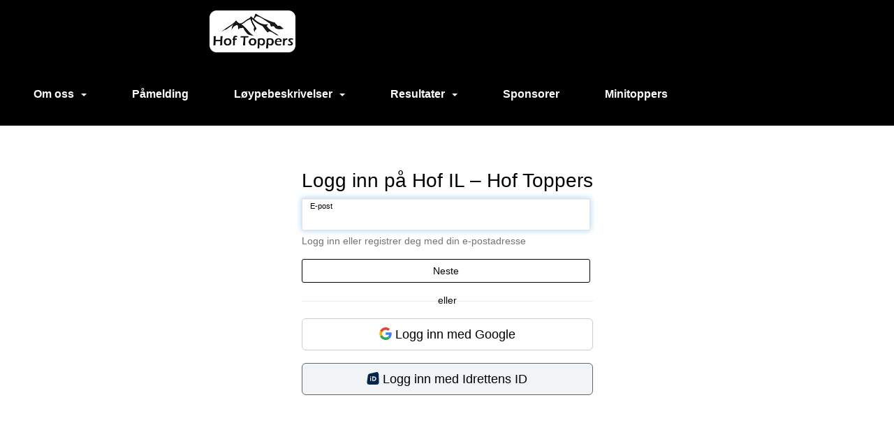

--- FILE ---
content_type: text/html; charset=utf-8
request_url: https://hoftoppers.hof-il.no/next/signin?path=%2fgallery%2fcreateLike.rails&query=%3fuid%3d0%26aid%3d88597%26pid%3d630604
body_size: 52776
content:

<!DOCTYPE html>
<html lang="no">
<head>
    <meta charset="utf-8" />
    <meta name="viewport" content="width=device-width, initial-scale=1.0" />
    
    <title>Logg inn p&#xE5; Hof IL &#x2013; Hof Toppers</title>
    <link rel="shortcut icon" href="/next/files/favicon/200000195/1929/2025/12/13/8004d461-7910-4652-8c85-d38ccc934fc1.png" type="image/x-icon" />
<script>
    (function () {
        var site = {"site":{"siteId":1929,"nifOrgSyncActive":false,"orgId":0,"federationId":0,"applicationId":200000195,"applicationLogo":"https://cdn-bloc.no/background/200000195/394/2018/10/9/idrettenonline-logo.png","siteProfileUserId":1101974239,"siteProfileUserName":"Hof IL – Hof Toppers","sitename":"Hof IL – Hof Toppers","domain":"hoftoppers.hof-il.no","mainSite":{"siteId":1792,"nifOrgSyncActive":false,"orgId":23178,"federationId":0,"applicationId":200000195,"applicationLogo":null,"siteProfileUserId":1101459004,"siteProfileUserName":"Hof IL","sitename":"Hof IL","domain":"hof-il.idrettenonline.no","mainSite":null}},"mininetwork":{"siteId":1929,"miniNetworkId":152,"miniNetworkTitle":"Hof IL","domain":"hoftoppers.hof-il.no","userId":1101974239,"mainSiteId":1792,"siteIdForMemberDetails":1792,"siteIdForEconomy":1792},"isoCode":"nb-no","updateTime":"2026-01-16T09:42:44.0669282+01:00","dateFormat":"dd.mm.yy","webApiEndpoint":"https://webapi.webfarm3.bloc.no"};
        var siteContext = {"site":{"siteId":1929,"nifOrgSyncActive":false,"orgId":0,"federationId":0,"applicationId":200000195,"applicationLogo":"https://cdn-bloc.no/background/200000195/394/2018/10/9/idrettenonline-logo.png","siteProfileUserId":1101974239,"siteProfileUserName":"Hof IL – Hof Toppers","sitename":"Hof IL – Hof Toppers","domain":"hoftoppers.hof-il.no","mainSite":{"siteId":1792,"nifOrgSyncActive":false,"orgId":23178,"federationId":0,"applicationId":200000195,"applicationLogo":null,"siteProfileUserId":1101459004,"siteProfileUserName":"Hof IL","sitename":"Hof IL","domain":"hof-il.idrettenonline.no","mainSite":null}},"mininetwork":{"siteId":1929,"miniNetworkId":152,"miniNetworkTitle":"Hof IL","domain":"hoftoppers.hof-il.no","userId":1101974239,"mainSiteId":1792,"siteIdForMemberDetails":1792,"siteIdForEconomy":1792},"isoCode":"nb-no","updateTime":"2026-01-16T09:42:44.0669282+01:00","dateFormat":"dd.mm.yy","webApiEndpoint":"https://webapi.webfarm3.bloc.no"};
        var userContext = {"mainProfile":{"userId":0,"guid":"","username":"","firstname":"","lastname":"","sex":0,"image":"","profileTypeId":0,"ParentUserId":null,"isPrimaryAccount":false},"currentProfile":{"userId":0,"guid":"","username":"","firstname":"","lastname":"","sex":0,"image":"","profileTypeId":0,"ParentUserId":null,"isPrimaryAccount":false},"accountId":0,"email":"","isWebmaster":false,"isPublisher":false,"isDevAdmin":false,"isNetworkAdmin":false,"updateTime":"2026-01-16T09:42:44.066987+01:00"};
        var themeCollectionContext = {"id":0,"name":null,"thumbnail":null,"header":{"id":182,"lastModified":"2025-12-13T15:34:10.7983354Z","title":"Idretten Online - Rød","favIcon":"/next/files/favicon/200000195/1929/2025/12/13/8004d461-7910-4652-8c85-d38ccc934fc1.png","siteId":394,"image":"http://content.bloc.net/Files/SiteID/500/menutemplate/rod.png","updateTime":"0001-01-01T00:00:00","css":"","creator":null,"isPublic":false,"about":"I don't speak Norwegian. Please ask the Norwegian for a description in the \"snörk\" language."},"logo":{"lastModified":"2025-12-14T09:19:01.0346537Z","fileName":"https://azure.content.bloc.net/logo/200000195/1929/2020/3/13/hoftopperbacl.png","uploadTime":"2020-03-13T12:44:38.2188497+01:00","imageWidth":984,"imageHeight":206,"logoTopPosition":0,"logoLeftPosition":0,"logoMarginBottom":0,"logoCustomWidth":984,"logoCustomHeight":206,"containerHeight":206,"containerWidth":984,"logoVisibility":"always","disabled":true,"wrapperWidth":"984px","wrapperBackgroundColor":"","url":"/","wrapperMarginLeft":"0px","wrapperMarginRight":"0px","wrapperMarginTop":"0px","wrapperMarginBottom":"0px","wrapperBackgroundImage":"","wrapperBackgroundThemePosition":"","wrapperBackgroundThemeRepeat":"","wrapperBackgroundThemeFixedImage":"","wrapperBackgroundThemeSize":""},"background":{"id":73,"lastModified":"2025-12-14T10:15:32.85477Z","categoryId":2,"title":"White","backgroundThemefile":"","backgroundThemeRepeat":"no-repeat","backgroundThemeColor":"rgb(255, 255, 255)","backgroundThemeFixedImage":"scroll","backgroundThemePosition":null,"backgroundThemeSize":"cover"},"widgetAppearance":{"id":0,"lastModified":"2025-12-14T10:24:26.5800794Z","name":null,"enableWidgetAppearanceBorderRadius":true,"contentBorderColor":"#ffffff","contentFontColor":"#000000","contentBorderWidth":"0","contentBgColor":"#ffffff","paddingTop":"0px","paddingBottom":"0px","paddingLeft":"0px","paddingRight":"0px","wbgcolor":"#ffffff","wBoxedBorderColor":"#e7e7e7","wHeaderBgColor":"#f80300","wBaseFontColor":"#000000","wHeaderFontColor":"#ffffff","wHeaderTextAlign":"left","wCornerRadius":"0px","contentBorderRadius":"0px","wHeaderFontSize":"14px","wHeaderFontWeight":"bold","wHeaderFontFamily":"","wHeaderLinkColor":"#ffffff","wHeaderPadding":"8px 10px","headerPaddingTop":"8px","headerPaddingRight":"10px","headerPaddingBottom":"8px","headerPaddingLeft":"10px","wContentPadding":"10px","contentPaddingTop":"10px","contentPaddingBottom":"10px","contentPaddingLeft":"10px","contentPaddingRight":"10px","wBoxedBorderWidth":"1px","wBoxedBorderStyle":"solid","wHeaderBorderWidth":"0","wHeaderBorderStyle":"none","wHeaderBorderColor":"#e7e7e7","wContentBorderWidth":"0","wContentBorderStyle":"none","wContentBorderColor":"#e7e7e7","siteLinkColor":"#0054a6","siteLinkHoverColor":"#0054a6","siteLinkActiveColor":"#0054a6","siteLinkVisitedColor":"#0054a6"},"font":{"lastModified":"0001-01-01T00:00:00","headingTextTransform":"none","headingFontColor":"","baseFontStyle":null,"baseFontSize":"14px","baseFontFamily":null,"baseFontColor":"#000000","baseFontWeigthForJson":"normal","headingFontFamilyJson":null,"headingFontStyleJson":null,"headingFontWeightJson":"bold","fontLineHeightJson":"normal","headingLineHeight":"1.1","headingLetterSpacing":null,"baseFontLetterSpacing":null},"form":{"lastModified":"2026-01-02T15:07:21.1499021Z","enableFormControlBorderRadius":false,"smallFormControlBorderRadius":"3px","defaultFormControlBorderRadius":"4px","largeFormControlBorderRadius":"6px"},"navigation":{"lastModified":"2026-01-10T12:58:28.8049796Z","templateId":0,"height":"","fontWeight":"bold","borderRadius":"0px 0px 0px 0px","borderTopLeftRadius":"0px","borderTopRightRadius":"0px","borderBottomRightRadius":"0px","borderBottomLeftRadius":"0px","submenuWidth":"160px","navOutherWidth":"100%","navInnerWidth":"100%","width":"","logoImage":"https://cdn-bloc.no/background/200000195/1929/2025/12/14/bilde2.png","mobileLogoImage":"","logoImageHeight":"60px","placementPosition":"belowLogoContainer","paddingLeft":"40px","paddingRight":"0px","paddingTop":"35px","paddingBottom":"35px","marginLeft":"px","marginRight":"25px","marginTop":"0px","marginBottom":"0px","navOuterMarginTop":"0px","navOuterMarginRight":"0px","navOuterMarginBottom":"0px","navOuterMarginLeft":"0px","color":"","background":"rgb(0, 0, 0)","border":"#101010","linkColor":"#ffffff","linkHoverColor":"#ffffff","linkHoverBackground":"#1e1e1e","linkActiveColor":"#ffffff","linkActiveBackground":"rgb(140, 140, 140)","linkDisabledColor":"","linkDisabledBackground":"","brandColor":"","brandHoverColor":"","brandHoverBackground":"","brandText":"","brandVisibility":"always","brandUrl":"","brandMargins":"15px 0px 15px 300px","mobileBrandMargins":"0px 0px 0px 0px","toggleHoverBackground":"","toggleIconBarBackground":"","toggleBorderColor":"","alwaysUseToggler":false,"borderWidth":"0px","fontFamily":"","textTransform":"none","backgroundImage":"","fontSize":"16px","textAlignment":"left","stickyTop":false},"style":{"id":0,"lastModified":"2025-12-14T10:24:25.9481611Z","name":null,"sex0":"#41a3d5","sex1":"#0178cc","sex2":"#ea1291","borderRadiusBase":"17px","borderRadiusSmall":"15px","borderRadiusLarge":"23px","linkColor":"#0054a6","linkHoverColor":"#0054a6","linkActiveColor":"#0054a6","linkVisitedColor":"#0054a6"},"canvas":{"id":0,"lastModified":"0001-01-01T00:00:00","logoContainerSize":"984px","navContainerSize":"984px","contentSize":"984px","contentBackgroundColor":"Transparent","contentMarginTop":"0px","contentMarginBottom":"0px","contentPaddingTop":"16px","contentPaddingBottom":"16px","contentPaddingLeft":"16px","contentPaddingRight":"16px","sectionPaddingTop":"16px","sectionPaddingBottom":"0px","sectionPaddingLeft":"16px","sectionPaddingRight":"16px","columnPaddingTop":"0","columnPaddingBottom":"0","columnPaddingLeft":"8","columnPaddingRight":"8","logoContainerFloat":"none","navContainerFloat":"none","contentFloat":"none"},"buttons":{"id":0,"lastModified":"2026-01-02T15:07:21.4582821Z","name":null,"defaultButtonBackgroundColor":"#f0f0f0","defaultButtonTextColor":"#333333","defaultButtonBorderColor":"#cccccc","primaryButtonBorderColor":"#357ebd","primaryButtonBackgroundColor":"#428bca","primaryButtonTextColor":"#ffffff","dangerButtonBackgroundColor":"#d9534f","dangerButtonTextColor":"#ffffff","dangerButtonBorderColor":"#d43f3a","successButtonBackgroundColor":"#5cb85c","successButtonTextColor":"#ffffff","successButtonBorderColor":"#4cae4c","defaultButtonBorderWidth":"#1px","defaultButtonBorderRadius":"#4px","successButtonBorderRadius":"4px","successButtonBorderWidth":"1px","primaryButtonBorderRadius":"4px","primaryButtonBorderWidth":"1px","warningButtonBackgroundColor":"#f0ad4e","warningButtonBorderColor":"#eea236","warningButtonBorderRadius":"4px","warningButtonBorderWidth":"1px","warningButtonTextColor":"#ffffff","dangerButtonBorderRadius":"4px","dangerButtonBorderWidth":"1px","infoButtonBackgroundColor":"#5bc0de","infoButtonBorderColor":"#46b8da","infoButtonBorderRadius":"4px","infoButtonBorderWidth":"1px","infoButtonTextColor":"#ffffff"},"topbar":{"lastModified":"2026-01-02T15:04:05.304232Z","topbarExtendedMenuJson":null,"topbarExtendedMenuIsEnabled":false,"topbarExtendedMenuTitle":null,"topbarTemplate":"Minimal","displayTopbarComponent":"whenSignedIn","displayLanguagePicker":false,"displaySignup":false,"displaySignin":false,"displaySearch":true,"displayFAQ":false,"displaySearchForAdministrators":true,"displayNetworkMenu":true,"displayPublishingToolV2":1,"displayPublishingTool":true,"displayMessageIcon":true,"displayAdminModusTool":true,"networkMenuTitle":"","logo":"","logoLink":"","faqLink":"/next/help/faq/overview","hideOnScroll":true,"backgroundColor":"#000000","backgroundHoverColor":"rgb(0, 0, 0)","linkColor":"#9d9d9d","linkHoverColor":"#ffffff","borderColor":"#333"},"footer":{"id":0,"lastModified":"0001-01-01T00:00:00","name":null,"imagePath":null,"widgetPageFooterPageId":0,"footerCode":"","footerPoweredByBloc":true,"footerLinkFontSize":"14px","footerLinkFontWeight":"bold","footerLinkColor":"white","footerPadding":"20px 10px 100px 10px","footerBackgroundColor":"Transparent","footerTextColor":"white"},"frontpage":{"type":1,"pageId":22224,"url":"/p/22224/nyheter","newsFeedAsFrontpageForSignedInUsers":false},"settings":{"siteHasPOSModule":false,"siteHasWebsiteModule":true,"siteHasFileArchive":false,"siteHasEventModule":true,"siteHasStatsModule":true,"siteHasMemberAdministrationModule":true,"siteHasNewsletter":true,"siteHasBannerAdsFromNetwork":1,"websiteIsOnline":true,"googleTag":"","googleAnalyticsTrackId":"","googleAnalyticsTrackIdV4":"G-160VSM4FW0","facebookPixelId":"2918584781560713","twitterShareBtn":false,"noRobots":false,"robotTxtInfoSiteMapJson":"{\"siteMapForWidgetPages\":true,\"siteMapForEvents\":true,\"siteMapForClassifieds\":true,\"siteMapForBlogPosts\":true,\"siteMapForForum\":true,\"RobotsTxt\":\"\"}","signinRule_UrlToView":null,"paymentPackage":"Basic","signInRule_WhoCanSignIn":0,"signInRule_FacebookLogin":0,"signInRule_WithBankId":0,"signUpRule_WhoCanSignUp":0,"signupRule_SignupWithFacebook":0,"mainCompetitionId":0,"pluginNewsletterPopupIsActive":null},"bootstrap":{"screen_xs_min":"480px","screen_sm_min":"768px","screen_md_min":"992px","screen_lg_min":"1200px","screen_lg_max":"2048","screen_xs_max":"767px","screen_sm_max":"991px","screen_md_max":"1199px"},"localization":{"isocode":"nb-no","languageId":4,"googleTranslateISO":"no","winCode":"NO","macCode":"no_NB","htmlLang":"no","froalaLangCode":"nb","ll_CC":"nb_NO","backuplanguage":"en-us","languageName":"Norwegian","flag":"flags/no.gif","nativeName":"Bokmål","timeZone":"W. Europe Standard Time"},"customHTML":{"headHtml":"","bodyData":"","footerData":""},"websiteArticleSettings":{"displayRightColMyLastPost":true,"displayRightColArticleCategories":true,"displayRightColArticlePostSortedByYear":true}};

        function createProtectedProxy(obj) {
            return new Proxy(obj, {
                set(target, key, value) {
                    const error = new Error();
                    const stackTrace = error.stack || '';
                    console.warn(`Attempted to set ${key} to ${value}. Stack trace:\n${stackTrace}`);
                    return true;
                },
            });
        }

        window.safeProxy = new Proxy({
            Site: createProtectedProxy(site),
            SiteContext: createProtectedProxy(siteContext),
            UserContext: createProtectedProxy(userContext),
            ThemeCollectionContext: createProtectedProxy(themeCollectionContext)
        }, {
            set(target, key, value) {
                if (key === 'Site' || key === 'SiteContext' || key === 'UserContext' || key === 'ThemeCollectionContext') {
                    console.log(`Attempted to set ${key} to ${value}`);
                    return true;
                }
                target[key] = value;
                return true;
            },
        });

        window.Site = window.safeProxy.Site;
        window.SiteContext = window.safeProxy.SiteContext;
        window.UserContext = window.safeProxy.UserContext;
        window.ThemeCollectionContext = window.safeProxy.ThemeCollectionContext;
    })();
</script>

    <script>
        // Used to defer background-image in css
        window.onload = (e) => document.body.classList.add('loaded');
    </script>

    <script src="/next/js/vendors/jquery/jquery.min.js"></script>
    <script src="https://oldjs.bloc.net/scripts/bloc-primer.js"></script>



    <link rel="stylesheet" crossorigin="anonymous" href="https://vue.webfarm3.bloc.no/frontend/2.263.9/frontend.css">



<script type="module" crossorigin="anonymous" src="https://vue.webfarm3.bloc.no/frontend/2.263.9/index.js"></script>
    
    
    
    

    




    <!-- Google tag (gtag.js) -->
    <script async src="https://www.googletagmanager.com/gtag/js?id=G-160VSM4FW0"></script>
    <script>
        window.dataLayer = window.dataLayer || [];
        function gtag() { dataLayer.push(arguments); }
        gtag('js', new Date());

        gtag('config', 'G-160VSM4FW0');
    </script>




</head>
<body class="requires-bootstrap-css">
    <!-- FrontendBaseLayout-->
    <style>
        @media only screen and (min-width : 768px) {
            #logo {
                position: absolute;
            }
        }
        #logoWrapper {
            background-size: var(--theme-logo-wrapper-bg-size);
            background-color: var(--theme-logo-wrapper-bg-color);
            background-repeat: var(--theme-logo-wrapper-bg-repeat);
            background-position: var(--theme-logo-wrapper-bg-position);
            background-attachment: var(--theme-logo-wrapper-bg-attachment);
            width: calc(var(--theme-logo-wrapper-width) - var(--theme-logo-wrapper-margin-right) - var(--theme-logo-wrapper-margin-left));
            margin: var(--theme-logo-wrapper-margin-top) auto var(--theme-logo-wrapper-margin-bottom);
            float: var(--theme-logo-logo-container-float);
            max-width: 100%;
        }

        #logoContainer {
            width: 100%;
            margin: 0 auto;
            position: relative;
            overflow: hidden;
            max-width: var(--theme-logo-container-width);
        }

        #logo img {
            max-width: 100%;
        }
        /* Logo when mobile*/
        @media (max-width: 767px) {
            #logoContainer {
                height: auto !important;
            }
            #logo {
                padding-top: 0;
                position: static !important;
            }
            #logo img {
                height: auto !important;
            }
        }
    </style>
<style>
    .bloc-skip-nav-link {
            position: absolute;
            z-index: 99999999;
            left: 0px;
            top: 0px;
            text-decoration: underline;
            color: white !important;
            background-color: #000;
            padding: 0.75rem 1.5rem;
            border-bottom-right-radius: 0.5rem;
            transform: rotateY(90deg);
            transform-origin: left;
            transition: all .2s ease-in-out;
        }

        .bloc-skip-nav-link:focus {
            transform: rotateY(0deg);
            color: white;
            left: 2px;
            top: 2px;
            outline: 1px solid #fff;
            outline-offset: 2px;
            box-shadow: 0 0 0 2px #000, 0 0 0 3px #fff;
        }
        @media (prefers-reduced-motion: reduce) {
            .bloc-skip-nav-link {
                transition: none !important;
            }
        }
</style>

<style id="bloc-navbar-style">
	/*
        Navigation
        Variables needs to be placed on body tag, because we also use them in widgets.

        NB! Do not edit without making the same changes in
        Bloc.Vue\src\components\Theme\ThemeMainMenu.vue
    */
    body {

        /* Size */
        --theme-mainmenu-outer-width: 100%;
        --theme-mainmenu-outer-margin-top: 0px;
        --theme-mainmenu-outer-margin-bottom: 0px;
        --theme-mainmenu-inner-width: 100%;

        /* Font */
        --theme-mainmenu-font-size: 16px;
        --theme-mainmenu-font-family: ;
        --theme-mainmenu-font-weight: bold;
        --theme-mainmenu-text-transform: none;
        --theme-mainmenu-color: ;

        /* Background */
        --theme-mainmenu-background: rgb(0, 0, 0);

        /* Border */
        --theme-mainmenu-border: #101010;
        --theme-mainmenu-border-radius: 0px 0px 0px 0px;
        --theme-mainmenu-border-top-left-radius: 0px;
        --theme-mainmenu-border-top-right-radius: 0px;
        --theme-mainmenu-border-bottom-right-radius: 0px;
        --theme-mainmenu-border-bottom-left-radius: 0px;
        --theme-mainmenu-border-width: 0px;

        /* Brand */
        --theme-mainmenu-brand-margins: 15px 0px 15px 300px;
        --theme-mainmenu-brand-hover-color: ;
        --theme-mainmenu-brand-hover-background: ;
        --theme-mainmenu-mobile-brand-margins: 0px 0px 0px 0px;

        /* Link */
        --theme-mainmenu-link-color: #ffffff;
        --theme-mainmenu-link-hover-color: #ffffff;
        --theme-mainmenu-link-hover-background: #1e1e1e;
        --theme-mainmenu-link-active-color: #ffffff;
        --theme-mainmenu-link-active-background: rgb(140, 140, 140);

        /* Toggle */
        --theme-mainmenu-toggle-border-color: ;
        --theme-mainmenu-toggle-hover-background: ;

        /* Padding */
        --theme-mainmenu-padding-top: 35px;
        --theme-mainmenu-padding-bottom: 35px;
        --theme-mainmenu-padding-left: 40px;
        --theme-mainmenu-padding-right: 0px;

        /* Margin */
        --theme-mainmenu-margin-top: 0px;
        --theme-mainmenu-margin-bottom: 0px;
        --theme-mainmenu-margin-left: px;
        --theme-mainmenu-margin-right: 25px;
        /* Submenu */
        --theme-mainmenu-submenu-width: 160px;

        /* Logo */
        --theme-mainmenu-logo-height: 60px;
        --theme-mainmenu-toggle-icon-bar-background: ;
    }


    .navContainer {
        margin-top: var(--theme-mainmenu-outer-margin-top);
        margin-bottom: var(--theme-mainmenu-outer-margin-bottom);
        font-size: var(--theme-mainmenu-font-size, inherit);
		width: var(--theme-mainmenu-outer-width, 984px);
		max-width:100%;
    }
	/* Navbar */
    .bloc-navbar {
		font-family: var(--theme-mainmenu-font-family, inherit) !important;
		background-image: var(--theme-mainmenu-background-image, none);
        background-color: var(--theme-mainmenu-background);
		text-transform: var(--theme-mainmenu-text-transform, normal);
        font-weight: var(--theme-mainmenu-font-weight, normal);
        border-color: var(--theme-mainmenu-border);
        border-width: var(--theme-mainmenu-border-width);
    }
    .bloc-navbar .container-fluid {
        /* todo: add the default value for container-fluid or canvas here. */
        width:var(--theme-mainmenu-inner-width, 984px);
		max-width:100%;
    }


	/* Brand */

    .bloc-navbar .navbar-brand img {
        margin:8px;
        border-radius:2px;
        height:32px;
        max-height:32px;
    }
@media only screen and (max-width: 767px) {.bloc-navbar .navbar-brand {height: auto;} .bloc-navbar .navbar-brand img {margin: var(--theme-mainmenu-mobile-brand-margins);height:50px;max-height:50px;}}

	@media only screen and (min-width: 768px) {.bloc-navbar .navbar-brand img {margin: var(--theme-mainmenu-brand-margins);height: var(--theme-mainmenu-logo-height); max-height:none;}}
    .bloc-navbar .gtranslate_menu_class {
        float: right;
        padding-left: var(--theme-mainmenu-padding-left);
        padding-right: var(--theme-mainmenu-padding-right);
        padding-top: var(--theme-mainmenu-padding-top);
        padding-bottom: var(--theme-mainmenu-padding-bottom);
        margin-left: var(--theme-mainmenu-margin-left);
        margin-right: var(--theme-mainmenu-margin-right);
        margin-top: var(--theme-mainmenu-margin-top);
        margin-bottom: var(--theme-mainmenu-margin-bottom);
    }
	.bloc-navbar .navbar-brand:hover,
	.bloc-navbar .navbar-brand:focus {
		color:var(--theme-mainmenu-brand-hover-color);
		background-color: var(--theme-mainmenu-brand-hover-background);
	}
	/* Text */
	.bloc-navbar .navbar-text {
		color: var(--theme-mainmenu-color);
	}
    .bloc-navbar .navbar-brand.navbar-brand-image,
    .bloc-navbar .navbar-brand.navbar-brand-image:focus,
    .bloc-navbar .navbar-brand.navbar-brand-image:active,
    .bloc-navbar .navbar-brand.navbar-brand-image:hover{
        height:auto;
        background-color:transparent;
    }

	/* Navbar links */
	.bloc-navbar .navbar-nav > li > a,
    .bloc-navbar .navbar-brand {
		color: var(--theme-mainmenu-link-color);
        font-weight:var(--theme-mainmenu-font-weight);
	}
	.bloc-navbar .navbar-nav > li > a:hover,
	.bloc-navbar .navbar-nav > li > a:focus,
    .bloc-navbar .navbar-brand:hover,
    .bloc-navbar .navbar-brand:focus {
		color: var(--theme-mainmenu-link-hover-color);
		background-color: var(--theme-mainmenu-link-hover-background);
	}
	.bloc-navbar .navbar-nav > .active > a,
	.bloc-navbar .navbar-nav > .active > a:hover,
	.bloc-navbar .navbar-nav > .active > a:focus,
    .bloc-navbar .navbar-brand:active,
    .bloc-navbar .navbar-brand:hover,
    .bloc-navbar .navbar-brand:focus {
		color: var(--theme-mainmenu-link-active-color);
		background-color: var(--theme-mainmenu-link-active-background);
	}
	.bloc-navbar .navbar-nav > .open > a,
	.bloc-navbar .navbar-nav > .open > a:hover,
    .bloc-navbar .navbar-nav > .open > a:focus {
        background-color: var(--theme-mainmenu-link-active-background);
        color:var(--theme-mainmenu-link-active-color) !important;
    }
	/* Navbar Toggle */
	.bloc-navbar .navbar-toggle {
		border-color: var(--theme-mainmenu-link-color);
	}
	.bloc-navbar .navbar-toggle:hover,
	.bloc-navbar .navbar-toggle:focus {
        border-color: var(--theme-mainmenu-link-hover-color);
		background-color: var(--theme-mainmenu-link-hover-background);
	}
	.bloc-navbar .navbar-toggle .icon-bar {
		background-color: var(--theme-mainmenu-link-color);
	}
    .bloc-navbar .navbar-toggle:hover .icon-bar,
    .bloc-navbar .navbar-toggle:focus .icon-bar {
		background-color: var(--theme-mainmenu-link-hover-color);
	}
	/* Navbar Collapsable */
	.bloc-navbar .navbar-collapse,
	.bloc-navbar .navbar-form {
		border-color: var(--theme-mainmenu-border);
	}
	.bloc-navbar .navbar-collapse {
		max-height:none;
	}
	/* Navbar Link (not used in main menu ) */
	.bloc-navbar .navbar-link {
		color: var(--theme-mainmenu-link-color);
	}
	.bloc-navbar .navbar-link:hover {
		color: var(--theme-mainmenu-link-hover-color);
	}
	/* Dropdowns */
	.bloc-navbar .dropdown-menu {
		color: var(--theme-mainmenu-color) !important;
		background-color: var(--theme-mainmenu-background);
        border-top:0;
	}
	.bloc-navbar .dropdown-menu > li > a {
		color: var(--theme-mainmenu-link-color);
	}
	.bloc-navbar .dropdown-menu > li > a:hover,
	.bloc-navbar .dropdown-menu > li > a:focus {
		color: var(--theme-mainmenu-link-hover-color);
		background-color: var(--theme-mainmenu-link-hover-background);
	}
	.bloc-navbar .navbar-nav .open .dropdown-menu > .active > a,
	.bloc-navbar .navbar-nav .open .dropdown-menu > .active > a:hover,
	.bloc-navbar .navbar-nav .open .dropdown-menu > .active > a:focus {
		color: var(--theme-mainmenu-link-active-color);
		background-color: var(--theme-mainmenu-link-active-background);
	}
	.bloc-navbar .has-link > a.caret-trigger {
		padding-left: 0;
	}
    .bloc-navbar b.caret {
		margin-left:10px;
	}
    .bloc-navbar .fa.fa-plus {
		line-height:20px;
	}

	#toggle-mobile-menu {
		display: none;
	}

	/* TABS AND DESKTOP ONLY */
	@media (min-width: 768px) {

        .bloc-navbar {
            border-top-left-radius: var(--theme-mainmenu-border-top-left-radius);
            border-top-right-radius: var(--theme-mainmenu-border-top-right-radius);
            border-bottom-right-radius: var(--theme-mainmenu-border-bottom-right-radius);
            border-bottom-left-radius: var(--theme-mainmenu-border-bottom-left-radius);
		}
        .bloc-navbar .navbar-brand img {
            border-top-left-radius: var(--theme-mainmenu-border-radius);
            border-bottom-left-radius: var(--theme-mainmenu-border-radius);
        }
		.bloc-navbar {
			min-height:0 !important;
		}
        .bloc-navbar .navbar-header > a.navbar-brand {
				padding-top:var(--theme-mainmenu-padding-top);

				padding-bottom:var(--theme-mainmenu-padding-bottom);
        }
		.bloc-navbar .navbar-nav > li > a {
			color: #ffffff;
				padding-left:var(--theme-mainmenu-padding-left);

				padding-right:var(--theme-mainmenu-padding-right);

				padding-top:var(--theme-mainmenu-padding-top);


				padding-bottom:var(--theme-mainmenu-padding-bottom);



				margin-left:var(--theme-mainmenu-margin-left);


				margin-right:var(--theme-mainmenu-margin-right);

				margin-top:var(--theme-mainmenu-margin-top);

				margin-bottom:var(--theme-mainmenu-margin-bottom);


		}

		.bloc-navbar .navbar-nav .open .dropdown-menu {
			float: right;
            min-width:var(--theme-mainmenu-submenu-width) !important;
		}

		.bloc-navbar .navbar-nav .dropdown-submenu > a:hover:after {
			border-left-color: var(--theme-link-active-color);
		}

		.bloc-navbar .navbar-nav > li.has-link > a,
		.bloc-navbar .navbar-nav > li > a.dropdown-toggle {
			float: left;
		}

		.bloc-navbar .navbar-nav i.fa {
			display: none; /* display none here will hide fa-icons */
		}
        .bloc-navbar .navbar-nav > li > a > i.fa {
			display: inline-block;
		}

		.bloc-navbar .has-link .dropdown-menu {
			right: 0;
			left:auto;
		}

		/* Sub-Submenus */
		.bloc-navbar .dropdown-submenu .dropdown-menu{
			left: 100%;
		}

        .bloc-navbar .navbar-nav.navbar-right > li:last-child .dropdown-submenu .dropdown-menu{
            right: 100%;
            left: auto;
        }

        /* Center align menu */






	}

    /*
    MOBILE ONLY
	*/

	@media (max-width: 767px) {
        #navContainer .navbar-header {
            display: grid;
            align-items: stretch;
grid-template-columns: 0 min-content auto minmax(min-content, 15%) 0;
        }
        #toggle-mobile-menu {
            display: grid;
            place-items: center;
margin: 0.25rem 0.25rem 0.25rem 1rem;
			color: var(--theme-mainmenu-link-color, var(--theme-link-color, #00F));
        }
            #toggle-mobile-menu:hover {
                color: var(--theme-mainmenu-link-hover-color);
                background-color: var(--theme-mainmenu-link-hover-background);
            }


            /*#toggle-mobile-menu:focus-visible {
                outline: 5px auto -webkit-focus-ring-color;
                outline-offset: -2px;
                box-shadow: 0 0 0 2px var(--theme-link-color), 0 0 0 3px white;
                border-radius: 3px;
            }*/
            #navContainer a.navbar-brand-image {
            margin-right: 2rem;
			margin: 0.25rem 1rem 0.25rem 0.25rem;
        }
        #bloc-navbar-main {
            font-size: 120%;
            display: none;
            position: absolute;
            left: 0;
            width: 100%;
            overflow-y: auto;
            scrollbar-gutter: stable;
            z-index: 1020;
            max-height: calc(100vh - var(--mobile-menu-height, 100px));
            background-color: var(--theme-mainmenu-background);
            margin: 0 !important;
            border-bottom: 2px solid rgba(0, 0, 0, 0.22);
        }
            #bloc-navbar-main::-webkit-scrollbar {
                width: 0;
            }
            #bloc-navbar-main ul.navbar-nav {
				width:100%;
                padding-bottom: 4px;
                margin: 0 !important;
            }
                #bloc-navbar-main ul.navbar-nav > li {
                    border-top-color: rgba(0, 0, 0, 0.22);
					border-top-width: 1px;
                    border-top-style: solid;
                }
                    #bloc-navbar-main ul.navbar-nav > li > a {
                        display: flex;
                        justify-content: space-between;
                        align-items: center;
                        padding: 1.5rem 1rem;
                    }
                        #bloc-navbar-main ul.navbar-nav > li > a > i {
                            margin-top: -1rem;
                            margin-bottom: -1rem;
                        }
        .bloc-navbar .navbar-nav .open .dropdown-menu > li > a {
			color: var(--theme-mainmenu-link-color);
		}

		.bloc-navbar .navbar-nav .open .dropdown-menu > li > a:hover,
		.bloc-navbar .navbar-nav .open .dropdown-menu > li > a:focus {
			color: var(--theme-mainmenu-link-hover-color:);
		}

		.bloc-navbar .navbar-nav .dropdown-submenu > a:hover:after {
			border-top-color: var(--theme-mainmenu-link-active-color);
		}

		.bloc-navbar b.caret {
			display: none;
		}

		.bloc-navbar .navbar-nav .dropdown-submenu > a:after {
			display: none;
		}

		.bloc-navbar .has-link > a.caret-trigger {
			padding-left: 0;
			position: absolute;
			right: 0;
			top: 0;
		}

		.bloc-navbar .has-link > a > i.fa {
			display: none;
		}

		.bloc-navbar .has-link > .caret-trigger > i.fa {
			display: block;
		}

        /*
          Hide the [+] icon on items with sub-sub for mobile view
          Add indent on the sub-sub menu
        */


        .bloc-navbar .menu-depth-0.open .menu-depth-1 ul {
          display:block !important;
        }
        .bloc-navbar .menu-depth-1 .dropdown-toggle i,
        .bloc-navbar .menu-depth-1 .dropdown-toggle b{
          display:none !important;
        }

		.bloc-navbar .menu-depth-0 .dropdown-menu li a {
			padding-left:20px !important;
		}
		.bloc-navbar .menu-depth-1 .dropdown-menu li a {
			padding-left:40px !important;
		}
		.bloc-navbar .menu-depth-1 .dropdown-menu li a:before{
			content:'•  ';
		}
		.bloc-navbar .menu-depth-2 .dropdown-menu li a {
			padding-left:60px !important;
		}
		.bloc-navbar .menu-depth-3 .dropdown-menu li a {
			padding-left:90px !important;
		}
	}
</style>
<script>
	(function () {
		function isChildOf(child, parent) {
			if (parent === null)
				return false;
			let node = child.node;
			while (node !== null) {
                if (node === parent) {
                    return true;
                }
                node = node.parentNode;
			}
			return false;
		}

		function debounce(func, wait) {
			let timeout;
			return function (...args) {
				clearTimeout(timeout);
				timeout = setTimeout(() => func.apply(this, args), wait);
			};
		}

		function updateMenuVariable() {
			const poweredByHeight = document.getElementById('poweredBy')?.clientHeight ?? 0;
			const topbarHeight = document.querySelector('nav.navbar.navbar-minimal')?.clientHeight ?? 0;
			const otherTopbarHeight = document.querySelector('nav.navbar.navbar-default')?.clientHeight ?? 0;
			const navbarHeaderHeight = document.getElementById('navContainer')?.querySelector('.navbar-header')?.clientHeight ?? 0;
			const logoContainerHeight = document.getElementById('logoWrapper')?.clientHeight ?? 0;

			const newValue = poweredByHeight + topbarHeight + (navbarHeaderHeight*2) + logoContainerHeight + otherTopbarHeight;

			document.body.style.setProperty('--mobile-menu-height', `${newValue}px`);
		}

		const debouncedUpdateMenuVariable = debounce(updateMenuVariable, 50);

		const resizeObserver = new ResizeObserver((entries) => {
			for (let entry of entries) {
				if (entry.target === document.body) {
					debouncedUpdateMenuVariable();
				}
			}
		});

		resizeObserver.observe(document.body);

		const mutationObserver = new MutationObserver((mutations) => {
			// Filter out mutations caused by changes to the style element
			if (!mutations.some(mutation => mutation.target.id === 'bloc-navbar-style')) {
				debouncedUpdateMenuVariable();
			}
		});

		mutationObserver.observe(document.body, {
			childList: true,
			subtree: true,
		});

		window.addEventListener('resize', debouncedUpdateMenuVariable);

		function toggleBlocMobileMenu(ev) {
			ev.stopPropagation();
			const toggleBtnIcon = document.getElementById('toggle-mobile-menu').querySelector('span.fa');
			const navbarContent = document.getElementById('bloc-navbar-main');
			const mainContent = document.querySelector('main#content');
			const footerContent = document.querySelector('footer');

			if (navbarContent.style.display === 'block') {
				navbarContent.removeAttribute('style');
				document.body.style.overflow = '';

				
				toggleBtnIcon.classList.add('fa-bars');
				toggleBtnIcon.classList.remove('fa-times')

				// Remove event listeners if present
				mainContent.removeEventListener('click', toggleBlocMobileMenu);
				footerContent?.removeEventListener('click', toggleBlocMobileMenu);
			} else {
				// Open menu (remove scrolling on elements behind the menu)
				document.body.style.overflow = 'hidden';
				navbarContent.style.display = 'block';

				// Toggle the icon to open state
				toggleBtnIcon.classList.add('fa-times');
				toggleBtnIcon.classList.remove('fa-bars')

				navbarContent.getClientRects

				// Make sure the user is fully scrolled up to the menu
				const menuContainer = document.getElementById('navContainer');
				const menuContainerPos = menuContainer.getClientRects()[0]?.top ?? 0;

				// Topbar will be in the way
				const topbarHeight = document.querySelector('nav.navbar.navbar-minimal')?.clientHeight ?? 0;
				const otherTopbarHeight = document.querySelector('nav.navbar.navbar-default')?.clientHeight ?? 0;
				// Logo too, if it's in use
				const logoContainerHeight = document.getElementById('logoWrapper')?.clientHeight ?? 0;

				window.scrollTo(0, menuContainerPos - topbarHeight - otherTopbarHeight - logoContainerHeight);
				
				// Clicking on mainContent or footer should close the menu, but not on the first click (if the menu is in widget, ie. inside mainContent)
				if (!isChildOf(navbarContent, mainContent))
					mainContent.addEventListener('click', toggleBlocMobileMenu, { once: true });
				if (!isChildOf(navbarContent, footerContent))
					footerContent?.addEventListener('click', toggleBlocMobileMenu, { once: true });
			}
		}

		document.addEventListener('DOMContentLoaded', () => {
			console.log('attaching.');
            const toggleMobileMenu = document.getElementById('toggle-mobile-menu');
			if (toggleMobileMenu) {
				// Make sure we don't double-attach
				toggleMobileMenu.removeEventListener('click', toggleBlocMobileMenu);
				toggleMobileMenu.addEventListener('click', toggleBlocMobileMenu);
            }
        });
	})();

</script>
<div id="navContainer" class="navContainer" style="display:block;">
    <a class="bloc-skip-nav-link" href="#bloc-skip-nav">Hopp til sideinnhold</a>
	<nav class="bloc-navbar navbar " role="navigation" style="margin-bottom: 0;">
		<div class="container-fluid">
			<div class="navbar-header">
                        <a 
                            class="navbar-brand nopadding !p-0 navbar-brand-image "
                            href="/">
                            
                    <img  src="https://cdn-bloc.no/background/200000195/1929/2025/12/14/bilde2.png?maxwidth=600&height=120&quality=90&scale=both" 
                        width=""
                        height="120"
                        data-src="https://cdn-bloc.no/background/200000195/1929/2025/12/14/bilde2.png?maxwidth=600&height=120&quality=90&scale=both|https://cdn-bloc.no/background/200000195/1929/2025/12/14/bilde2.png?maxwidth=1200&height=240&quality=90&scale=both" 
                        data-src-medium="https://cdn-bloc.no/background/200000195/1929/2025/12/14/bilde2.png?maxwidth=600&height=120&quality=90&scale=both|https://cdn-bloc.no/background/200000195/1929/2025/12/14/bilde2.png?maxwidth=1200&height=240&quality=90&scale=both" 
                        data-src-small="https://cdn-bloc.no/background/200000195/1929/2025/12/14/bilde2.png?maxwidth=600&height=120&quality=90&scale=both|https://cdn-bloc.no/background/200000195/1929/2025/12/14/bilde2.png?maxwidth=1200&height=240&quality=90&scale=both" 
                        data-original-image="https://cdn-bloc.no/background/200000195/1929/2025/12/14/bilde2.png" 
                         title='Menu logo' style='max-width: none;' />
                    

                        </a>
                    <span></span>
                    <a id="toggle-mobile-menu" tabindex="0" role="button" class="btn" onkeypress="if (event.keyCode == 13 || event.key == ' ' || event.code == 'Space') { { this.click(); return false; }}">
                        <span class="sr-only">
                            Veksle navigasjon
                        </span>
                        <span class="fa fa-bars fa-2x"></span>
                    </a>
			</div>
			<div id="bloc-navbar-main">
                <ul class="nav navbar-nav ">
                    
								            <li class="dropdown  menu-depth-0" data-menuId="138794">
									            <a class="dropdown-toggle caret-trigger" data-toggle="dropdown" tabindex="0" onkeypress="if (event.keyCode == 13 || event.key == ' ' || event.code == 'Space') { { this.click(); return false; }}" >Om oss<b class="caret hidden-xs"></b><i class="fa visible-xs fa-angle-down fa-2x pull-right"></i></a><ul class='dropdown-menu'>
								<li  data-menuId="138828">
									<a href="/next/p/97691/om-arrangementet" target="">Om arrangementet</a>
								</li>
								<li  data-menuId="39617">
									<a href="/next/p/24035/omtale" target="">Omtale</a>
								</li>
								<li  data-menuId="39622">
									<a href="/next/p/24039/arrangorstab" target="">Arrangørstab</a>
								</li>
								<li  data-menuId="39621">
									<a href="/old/gallery/collections" target="">Bilder</a>
								</li></ul>
								            </li>
								<li  data-menuId="39850">
									<a href="/next/p/24240/pamelding" target="">Påmelding</a>
								</li>
								            <li class="dropdown  menu-depth-0" data-menuId="39727">
									            <a class="dropdown-toggle caret-trigger" data-toggle="dropdown" tabindex="0" onkeypress="if (event.keyCode == 13 || event.key == ' ' || event.code == 'Space') { { this.click(); return false; }}" >Løypebeskrivelser<b class="caret hidden-xs"></b><i class="fa visible-xs fa-angle-down fa-2x pull-right"></i></a><ul class='dropdown-menu'>
								<li  data-menuId="39728">
									<a href="/next/p/24134/5-topper-duathlon--ultralop" target="">5 topper duathlon / ultraløp</a>
								</li>
								<li  data-menuId="39731">
									<a href="/next/p/24137/3-topper-duathlon" target="">3 topper duathlon</a>
								</li></ul>
								            </li>
								            <li class="dropdown  menu-depth-0" data-menuId="39719">
									            <a class="dropdown-toggle caret-trigger" data-toggle="dropdown" tabindex="0" onkeypress="if (event.keyCode == 13 || event.key == ' ' || event.code == 'Space') { { this.click(); return false; }}" >Resultater<b class="caret hidden-xs"></b><i class="fa visible-xs fa-angle-down fa-2x pull-right"></i></a><ul class='dropdown-menu'>
								<li  data-menuId="138793">
									<a href="/next/p/97653/loyperekorder" target="">Løyperekorder</a>
								</li>
								<li  data-menuId="133589">
									<a href="/next/p/93529/2025" target="">2025</a>
								</li>
								<li  data-menuId="120664">
									<a href="/next/p/82912/2024" target="">2024</a>
								</li>
								<li  data-menuId="111321">
									<a href="/next/p/74961/2023" target="">2023</a>
								</li>
								<li  data-menuId="99396">
									<a href="/next/p/66423/2022" target="">2022</a>
								</li>
								<li  data-menuId="94413">
									<a href="/next/p/61936/2021" target="">2021</a>
								</li>
								<li  data-menuId="87891">
									<a href="/next/p/56678/2020" target="">2020</a>
								</li>
								<li  data-menuId="74424">
									<a href="/next/p/47110/2019" target="">2019</a>
								</li>
								<li  data-menuId="55608">
									<a href="/next/p/34878/2018" target="">2018</a>
								</li>
								<li  data-menuId="45244">
									<a href="/next/p/28103/2017" target="">2017</a>
								</li>
								<li  data-menuId="39724">
									<a href="/next/p/24130/2016" target="">2016</a>
								</li>
								<li  data-menuId="39723">
									<a href="/next/p/24129/2015" target="">2015</a>
								</li>
								<li  data-menuId="39722">
									<a href="/next/p/24128/2014" target="">2014</a>
								</li>
								<li  data-menuId="39721">
									<a href="/next/p/24127/2013" target="">2013</a>
								</li>
								<li  data-menuId="39720">
									<a href="/next/p/24126/2012" target="">2012</a>
								</li>
								<li  data-menuId="39616">
									<a href="/next/p/24034/2011" target="">2011</a>
								</li>
								<li  data-menuId="39718">
									<a href="/next/p/24124/2010" target="">2010</a>
								</li></ul>
								            </li>
								<li  data-menuId="39619">
									<a href="/next/p/24037/sponsorer" target="">Sponsorer</a>
								</li>
								<li  data-menuId="106352">
									<a href="/next/p/34766/minitoppers" target="">Minitoppers</a>
								</li>
                </ul>
			</div>
		</div>
	</nav>
</div>
<script src="https://www.bloc.net/next/js/mainmenu.js?v-2026116"  ></script>
        <div class="clearfix"></div>


    
    <div id="app" data-props='{"scope":"","bot":false,"showHeader":false}'></div>
    


<div class="middle-align-wrapper bg-white">
    <div>
            <h1 class="h1">
                Logg inn på Hof IL &#x2013; Hof Toppers
            </h1>

        

        <form method="post" action="/next/signin/Dofindemail" data-form-type="login">
            <div class="form-group relative">
                <div >
                <label for="email" class="email-label">E-post</label>
                <input required="required" id="email" type="email" 
                    name="email" class="form-control input-lg" 
                    placeholder="" autocomplete="username" data-form-type="username,email" autofocus />
                </div>
                <p class="help-block">
                    Logg inn eller registrer deg med din e-postadresse
                </p>
            </div>
            <script>
                (function () {
                    document.getElementById('email').onkeyup = (ev) => {
                        if (ev.target.value) {
                            ev.target.parentElement.classList.add('alt-inp');
                        } else {
                            ev.target.parentElement.classList.remove('alt-inp');
                        }
                    }
                })();
            </script>
            <div class="form-group">
                <button type="submit" class="btn btn-success btn-block">Neste</button>
            </div>
            <input type="hidden" name="path" value="/gallery/createLike.rails" />
            <input type="hidden" name="Query" value="?uid=0&amp;aid=88597&amp;pid=630604" />

        </form>


<style>
    #blog-login-providers-wrapper a:not(:last-of-type) {
        margin-bottom:1em;
    }

    #blog-login-providers-wrapper .separator-line {
        border-top: 1px solid #edeae9;
        flex: 1 1 auto;
        margin-top: 0.75em;
        padding-top: 0.75em;
    }
</style>
<div id="blog-login-providers-wrapper">
        <span style="display: flex;justify-content: space-evenly; margin-bottom: 1em;column-gap: 1em;">
            <span class="separator-line"></span>
            <span>eller</span>
            <span class="separator-line"></span>
        </span>
     
        <a href="/next/oauth/google/login?rd=/gallery/createLike?uid=0&amp;aid=88597&amp;pid=630604" class="btn btn-block btn-lg" style="background-color: transparent;border:1px solid #cfcbcb;color: black;">
            <svg xmlns="http://www.w3.org/2000/svg" height="1em" width="1em" viewBox="0 0 384.93 392.94" style="vertical-align: -2px;" class="inline-block">
                <defs>
                    <style>
                        .cls-1 {
                            fill: #e64235;
                        }

                        .cls-2 {
                            fill: #32a753;
                        }

                        .cls-3 {
                            fill: #3e82f0;
                        }

                        .cls-4 {
                            fill: #f8ba00;
                        }</style>
                </defs>
                <g id="Layer_2" data-name="Layer 2"><g id="Layer_1-2" data-name="Layer 1"><path class="cls-1" d="M21,108.29A183.21,183.21,0,0,1,50.41,65.08C80.2,32.43,116.62,11.37,160.25,3.47c36.25-6.57,71.86-4,106.43,9.28A188.24,188.24,0,0,1,325.53,49c1.84,1.66,2.23,2.51.2,4.51q-26.24,26-52.2,52.17c-1.76,1.78-2.68,1.68-4.47.07-18.3-16.57-39.85-25.46-64.47-27C146.14,74.94,102,113.49,87.05,158.43a3.42,3.42,0,0,1-.47.74Z" /><path class="cls-2" d="M86.66,233.89c3.81,9.87,8,19.55,14.07,28.32,19.51,28.33,45.8,46.4,80.18,51,29.19,3.86,56.93-1,82-17.52q18.54,14.42,37.1,28.83c8.84,6.84,17.72,13.61,26.58,20.4a167.31,167.31,0,0,1-72.67,40.23c-51.55,13.67-101.68,10-149.3-15.1-36.24-19.06-63.65-47.22-82.72-83.48-.32-.62-.56-1.27-.84-1.91,1.67-1.27,3.36-2.51,5-3.8Q56.36,257.37,86.66,233.89Z" /><path class="cls-3" d="M326.56,344.87c-8.86-6.79-17.74-13.56-26.58-20.4q-18.59-14.37-37.1-28.83c19.83-13.58,32.7-31.95,38.19-55.41.83-3.54.85-3.53-2.87-3.53-32.9,0-65.8,0-98.71.07-2.7,0-3.28-.73-3.26-3.33q.15-34.8,0-69.6c0-2.53.47-3.4,3.24-3.4q89.42.13,178.81.05c1.82,0,3.16,0,3.54,2.42,6,38.4,3.64,76.11-9.62,112.84a172.83,172.83,0,0,1-44.71,68.37C327.2,344.39,326.88,344.62,326.56,344.87Z" /><path class="cls-4" d="M86.66,233.89Q56.35,257.35,26,280.81c-1.65,1.29-3.34,2.53-5,3.8A178.39,178.39,0,0,1,4,235.6Q-8.91,169.93,20.2,109.54a12.42,12.42,0,0,1,.78-1.25l65.6,50.88c-3.82,12.57-6.23,25.36-6,38.57a118.62,118.62,0,0,0,5.71,34.41C86.45,232.72,86.53,233.31,86.66,233.89Z" /></g></g>
            </svg>
            Logg inn med Google
        </a>
    




    <a href="/next/oauth/idrettensId/start?rd=/gallery/createLike?uid=0&amp;aid=88597&amp;pid=630604" class="btn btn-block btn-lg" style="background-color:#f0f4f7;border:1px solid #666 !important;color:black;">
        <svg id="idrettens-id-svg" xmlns="http://www.w3.org/2000/svg" height="1em" width="1em" viewBox="0 0 47.67 49.84" style="vertical-align: -2px;" class="inline-block">
            <defs>
                <style>
                    #idrettens-id-svg .cls-1 {
                        fill: #04254a;
                    }</style>
            </defs>
            <g id="idrettens-id-svg-Layer_2" data-name="Layer 2"><g id="idrettens-id-svg-Layer_1-2" data-name="Layer 1"><path class="cls-1" d="M23.89,49.81c-4.82,0-9.65.09-14.46,0C2.56,49.63-.81,45.5.17,38.76,1.31,30.87,2.5,23,3.45,15.08,4,10.33,6.56,7.38,11,6.28,19.85,4.1,28.75,2.11,37.66.17,41-.56,43.43,1.11,45,4a12.74,12.74,0,0,1,1.53,5.71c.38,10,.84,19.92,1.11,29.89.18,7-2.9,10.08-9.81,10.2C33.19,49.88,28.54,49.81,23.89,49.81ZM20.77,17.59v17.6c2.35.65,4.51.36,6.62.32,5.71-.14,9.3-3.53,9.38-8.72s-3.38-8.78-9-9.17C25.61,17.47,23.45,17.59,20.77,17.59ZM12.56,35.14c3.63.06,3.79.07,3.85-1.61.12-3.32,0-6.63,0-10,0-1.2-.65-1.72-1.84-1.81-1.56-.12-2,.67-2,2.05C12.56,27.6,12.56,31.38,12.56,35.14Zm4-16.57c0-1.66-1.19-1.69-2.38-1.68s-1.63.78-1.64,1.9c0,1.74,1.19,1.62,2.35,1.61A1.48,1.48,0,0,0,16.51,18.57Z" /><path class="cls-1" d="M24.72,31.93V21.46c2.66-.16,5.26-.68,7.07,2a5.31,5.31,0,0,1,.14,6.09C30.26,32.23,27.63,32.13,24.72,31.93Z" /></g></g>
        </svg>
        Logg inn med Idrettens ID
    </a>

</div>        
    </div>
</div>

<style>
    .email-label {
        font-weight: normal;
        position: absolute;
        top: 0.75rem;
        left: 0.75rem;
    }
    :focus-within .email-label, .alt-inp .email-label {
        top: 0.25rem;
        font-size: 75%;
    }
        :focus-within #email, .alt-inp #email {
            padding-top: 13px;
            padding-bottom: 3px;
        }

    .middle-align-wrapper {
        min-height: calc(100vh - var(--total-height, 400px));
        display: flex;
        justify-content: space-around;
        align-items: center;
        text-align: left;
        margin: 0 1rem;
    }

    .middle-align-wrapper > div {
        max-width: 460px;
        padding: 64px 0;
    }
</style>

<script>
    (function () { 
        document.addEventListener('DOMContentLoaded', () => {
            const menuHeight = document.querySelector('#navContainer').offsetHeight;
            const footerHeight = document.querySelector('footer').offsetHeight;

            const totalHeight = menuHeight + footerHeight + (16 * 2);

            document.querySelector('.middle-align-wrapper').style.setProperty('--total-height', `${totalHeight}px`);
        });
    })();
</script>



  

        <div id="fb-root"></div>
        <script>
            (function (d, s, id) {
                var js, fjs = d.getElementsByTagName(s)[0];
                if (d.getElementById(id)) return;
                js = d.createElement(s); js.id = id;
                js.src = 'https://connect.facebook.net/nb_NO/all.js#xfbml=1&appId=377020078234768&version=v24.0&123';
                fjs.parentNode.insertBefore(js, fjs);
            }(document, 'script', 'facebook-jssdk'));
        </script>
    

<script src="https://oldjs.bloc.net/scripts/bloc-core.js" defer></script>










<script>
    $(function () {
      (function(w, d){
       var id='embedly-platform', n = 'script';
       if (!d.getElementById(id)){
         w.embedly = w.embedly || function() {(w.embedly.q = w.embedly.q || []).push(arguments);};
         var e = d.createElement(n); e.id = id; e.async=1;
         e.src = ('https:' === document.location.protocol ? 'https' : 'http') + '://cdn.embedly.com/widgets/platform.js';
         var s = d.getElementsByTagName(n)[0];
         s.parentNode.insertBefore(e, s);
       }
      })(window, document);
    });
</script>
</body>
</html>
